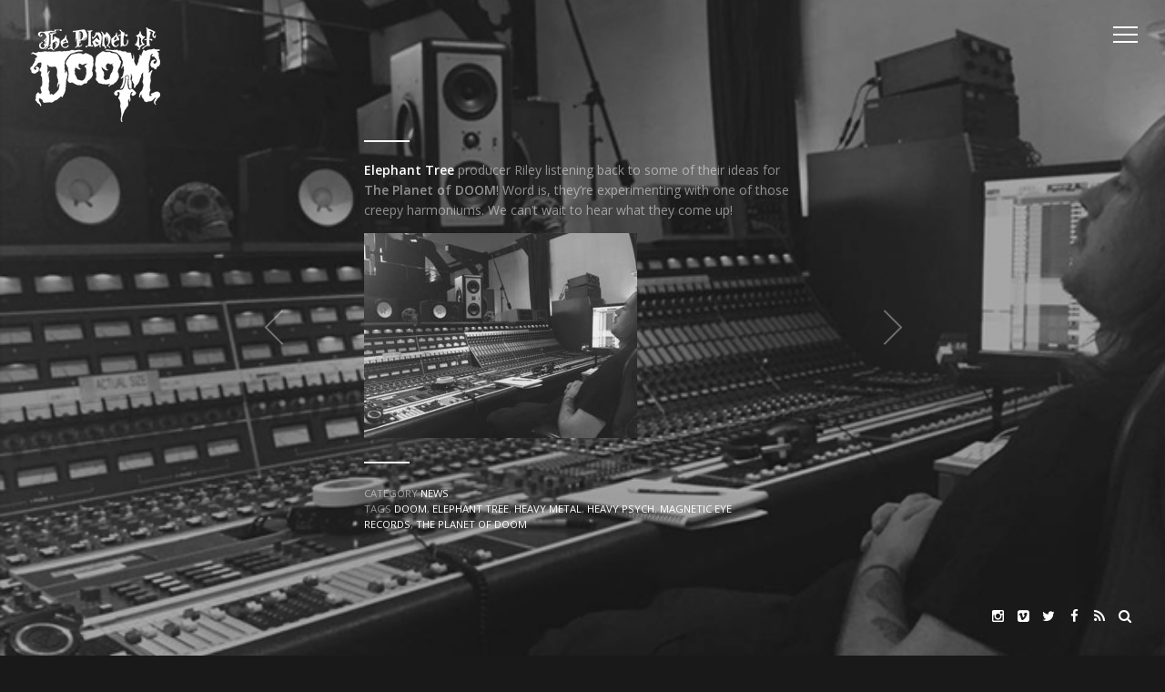

--- FILE ---
content_type: text/html; charset=UTF-8
request_url: http://www.theplanetofdoom.com/2016/09/14/2247/
body_size: 9665
content:
<!DOCTYPE html>
<html lang="en-US">
<head>
<meta name="viewport" content="initial-scale=1.0,width=device-width,maximum-scale=1" />
<meta http-equiv="Content-Type" content="text/html; charset=UTF-8" />
<link rel="alternate" type="application/rss+xml" title="Riff Lodge Animation. The Planet of DOOM RSS Feed" href="http://www.theplanetofdoom.com/feed/" />
<link rel="alternate" type="application/atom+xml" title="Riff Lodge Animation. The Planet of DOOM Atom Feed" href="http://www.theplanetofdoom.com/feed/atom/" />
<link rel="pingback" href="http://www.theplanetofdoom.com/xmlrpc.php" />

<title>Riff Lodge Animation. The Planet of DOOM</title>
<meta name='robots' content='max-image-preview:large' />
<link rel='dns-prefetch' href='//fonts.googleapis.com' />
<link rel="alternate" type="application/rss+xml" title="Riff Lodge Animation. The Planet of DOOM &raquo; Feed" href="http://www.theplanetofdoom.com/feed/" />
<link rel="alternate" type="application/rss+xml" title="Riff Lodge Animation. The Planet of DOOM &raquo; Comments Feed" href="http://www.theplanetofdoom.com/comments/feed/" />
<link rel="alternate" type="application/rss+xml" title="Riff Lodge Animation. The Planet of DOOM &raquo;  Comments Feed" href="http://www.theplanetofdoom.com/2016/09/14/2247/feed/" />
<link rel="alternate" title="oEmbed (JSON)" type="application/json+oembed" href="http://www.theplanetofdoom.com/wp-json/oembed/1.0/embed?url=http%3A%2F%2Fwww.theplanetofdoom.com%2F2016%2F09%2F14%2F2247%2F" />
<link rel="alternate" title="oEmbed (XML)" type="text/xml+oembed" href="http://www.theplanetofdoom.com/wp-json/oembed/1.0/embed?url=http%3A%2F%2Fwww.theplanetofdoom.com%2F2016%2F09%2F14%2F2247%2F&#038;format=xml" />
<style id='wp-img-auto-sizes-contain-inline-css' type='text/css'>
img:is([sizes=auto i],[sizes^="auto," i]){contain-intrinsic-size:3000px 1500px}
/*# sourceURL=wp-img-auto-sizes-contain-inline-css */
</style>
<link rel='stylesheet' id='dashicons-css' href='http://www.theplanetofdoom.com/wp-includes/css/dashicons.min.css?ver=6.9' type='text/css' media='all' />
<link rel='stylesheet' id='thickbox-css' href='http://www.theplanetofdoom.com/wp-includes/js/thickbox/thickbox.css?ver=6.9' type='text/css' media='all' />
<style id='wp-emoji-styles-inline-css' type='text/css'>

	img.wp-smiley, img.emoji {
		display: inline !important;
		border: none !important;
		box-shadow: none !important;
		height: 1em !important;
		width: 1em !important;
		margin: 0 0.07em !important;
		vertical-align: -0.1em !important;
		background: none !important;
		padding: 0 !important;
	}
/*# sourceURL=wp-emoji-styles-inline-css */
</style>
<style id='wp-block-library-inline-css' type='text/css'>
:root{--wp-block-synced-color:#7a00df;--wp-block-synced-color--rgb:122,0,223;--wp-bound-block-color:var(--wp-block-synced-color);--wp-editor-canvas-background:#ddd;--wp-admin-theme-color:#007cba;--wp-admin-theme-color--rgb:0,124,186;--wp-admin-theme-color-darker-10:#006ba1;--wp-admin-theme-color-darker-10--rgb:0,107,160.5;--wp-admin-theme-color-darker-20:#005a87;--wp-admin-theme-color-darker-20--rgb:0,90,135;--wp-admin-border-width-focus:2px}@media (min-resolution:192dpi){:root{--wp-admin-border-width-focus:1.5px}}.wp-element-button{cursor:pointer}:root .has-very-light-gray-background-color{background-color:#eee}:root .has-very-dark-gray-background-color{background-color:#313131}:root .has-very-light-gray-color{color:#eee}:root .has-very-dark-gray-color{color:#313131}:root .has-vivid-green-cyan-to-vivid-cyan-blue-gradient-background{background:linear-gradient(135deg,#00d084,#0693e3)}:root .has-purple-crush-gradient-background{background:linear-gradient(135deg,#34e2e4,#4721fb 50%,#ab1dfe)}:root .has-hazy-dawn-gradient-background{background:linear-gradient(135deg,#faaca8,#dad0ec)}:root .has-subdued-olive-gradient-background{background:linear-gradient(135deg,#fafae1,#67a671)}:root .has-atomic-cream-gradient-background{background:linear-gradient(135deg,#fdd79a,#004a59)}:root .has-nightshade-gradient-background{background:linear-gradient(135deg,#330968,#31cdcf)}:root .has-midnight-gradient-background{background:linear-gradient(135deg,#020381,#2874fc)}:root{--wp--preset--font-size--normal:16px;--wp--preset--font-size--huge:42px}.has-regular-font-size{font-size:1em}.has-larger-font-size{font-size:2.625em}.has-normal-font-size{font-size:var(--wp--preset--font-size--normal)}.has-huge-font-size{font-size:var(--wp--preset--font-size--huge)}.has-text-align-center{text-align:center}.has-text-align-left{text-align:left}.has-text-align-right{text-align:right}.has-fit-text{white-space:nowrap!important}#end-resizable-editor-section{display:none}.aligncenter{clear:both}.items-justified-left{justify-content:flex-start}.items-justified-center{justify-content:center}.items-justified-right{justify-content:flex-end}.items-justified-space-between{justify-content:space-between}.screen-reader-text{border:0;clip-path:inset(50%);height:1px;margin:-1px;overflow:hidden;padding:0;position:absolute;width:1px;word-wrap:normal!important}.screen-reader-text:focus{background-color:#ddd;clip-path:none;color:#444;display:block;font-size:1em;height:auto;left:5px;line-height:normal;padding:15px 23px 14px;text-decoration:none;top:5px;width:auto;z-index:100000}html :where(.has-border-color){border-style:solid}html :where([style*=border-top-color]){border-top-style:solid}html :where([style*=border-right-color]){border-right-style:solid}html :where([style*=border-bottom-color]){border-bottom-style:solid}html :where([style*=border-left-color]){border-left-style:solid}html :where([style*=border-width]){border-style:solid}html :where([style*=border-top-width]){border-top-style:solid}html :where([style*=border-right-width]){border-right-style:solid}html :where([style*=border-bottom-width]){border-bottom-style:solid}html :where([style*=border-left-width]){border-left-style:solid}html :where(img[class*=wp-image-]){height:auto;max-width:100%}:where(figure){margin:0 0 1em}html :where(.is-position-sticky){--wp-admin--admin-bar--position-offset:var(--wp-admin--admin-bar--height,0px)}@media screen and (max-width:600px){html :where(.is-position-sticky){--wp-admin--admin-bar--position-offset:0px}}

/*# sourceURL=wp-block-library-inline-css */
</style><style id='global-styles-inline-css' type='text/css'>
:root{--wp--preset--aspect-ratio--square: 1;--wp--preset--aspect-ratio--4-3: 4/3;--wp--preset--aspect-ratio--3-4: 3/4;--wp--preset--aspect-ratio--3-2: 3/2;--wp--preset--aspect-ratio--2-3: 2/3;--wp--preset--aspect-ratio--16-9: 16/9;--wp--preset--aspect-ratio--9-16: 9/16;--wp--preset--color--black: #000000;--wp--preset--color--cyan-bluish-gray: #abb8c3;--wp--preset--color--white: #ffffff;--wp--preset--color--pale-pink: #f78da7;--wp--preset--color--vivid-red: #cf2e2e;--wp--preset--color--luminous-vivid-orange: #ff6900;--wp--preset--color--luminous-vivid-amber: #fcb900;--wp--preset--color--light-green-cyan: #7bdcb5;--wp--preset--color--vivid-green-cyan: #00d084;--wp--preset--color--pale-cyan-blue: #8ed1fc;--wp--preset--color--vivid-cyan-blue: #0693e3;--wp--preset--color--vivid-purple: #9b51e0;--wp--preset--gradient--vivid-cyan-blue-to-vivid-purple: linear-gradient(135deg,rgb(6,147,227) 0%,rgb(155,81,224) 100%);--wp--preset--gradient--light-green-cyan-to-vivid-green-cyan: linear-gradient(135deg,rgb(122,220,180) 0%,rgb(0,208,130) 100%);--wp--preset--gradient--luminous-vivid-amber-to-luminous-vivid-orange: linear-gradient(135deg,rgb(252,185,0) 0%,rgb(255,105,0) 100%);--wp--preset--gradient--luminous-vivid-orange-to-vivid-red: linear-gradient(135deg,rgb(255,105,0) 0%,rgb(207,46,46) 100%);--wp--preset--gradient--very-light-gray-to-cyan-bluish-gray: linear-gradient(135deg,rgb(238,238,238) 0%,rgb(169,184,195) 100%);--wp--preset--gradient--cool-to-warm-spectrum: linear-gradient(135deg,rgb(74,234,220) 0%,rgb(151,120,209) 20%,rgb(207,42,186) 40%,rgb(238,44,130) 60%,rgb(251,105,98) 80%,rgb(254,248,76) 100%);--wp--preset--gradient--blush-light-purple: linear-gradient(135deg,rgb(255,206,236) 0%,rgb(152,150,240) 100%);--wp--preset--gradient--blush-bordeaux: linear-gradient(135deg,rgb(254,205,165) 0%,rgb(254,45,45) 50%,rgb(107,0,62) 100%);--wp--preset--gradient--luminous-dusk: linear-gradient(135deg,rgb(255,203,112) 0%,rgb(199,81,192) 50%,rgb(65,88,208) 100%);--wp--preset--gradient--pale-ocean: linear-gradient(135deg,rgb(255,245,203) 0%,rgb(182,227,212) 50%,rgb(51,167,181) 100%);--wp--preset--gradient--electric-grass: linear-gradient(135deg,rgb(202,248,128) 0%,rgb(113,206,126) 100%);--wp--preset--gradient--midnight: linear-gradient(135deg,rgb(2,3,129) 0%,rgb(40,116,252) 100%);--wp--preset--font-size--small: 13px;--wp--preset--font-size--medium: 20px;--wp--preset--font-size--large: 36px;--wp--preset--font-size--x-large: 42px;--wp--preset--spacing--20: 0.44rem;--wp--preset--spacing--30: 0.67rem;--wp--preset--spacing--40: 1rem;--wp--preset--spacing--50: 1.5rem;--wp--preset--spacing--60: 2.25rem;--wp--preset--spacing--70: 3.38rem;--wp--preset--spacing--80: 5.06rem;--wp--preset--shadow--natural: 6px 6px 9px rgba(0, 0, 0, 0.2);--wp--preset--shadow--deep: 12px 12px 50px rgba(0, 0, 0, 0.4);--wp--preset--shadow--sharp: 6px 6px 0px rgba(0, 0, 0, 0.2);--wp--preset--shadow--outlined: 6px 6px 0px -3px rgb(255, 255, 255), 6px 6px rgb(0, 0, 0);--wp--preset--shadow--crisp: 6px 6px 0px rgb(0, 0, 0);}:where(.is-layout-flex){gap: 0.5em;}:where(.is-layout-grid){gap: 0.5em;}body .is-layout-flex{display: flex;}.is-layout-flex{flex-wrap: wrap;align-items: center;}.is-layout-flex > :is(*, div){margin: 0;}body .is-layout-grid{display: grid;}.is-layout-grid > :is(*, div){margin: 0;}:where(.wp-block-columns.is-layout-flex){gap: 2em;}:where(.wp-block-columns.is-layout-grid){gap: 2em;}:where(.wp-block-post-template.is-layout-flex){gap: 1.25em;}:where(.wp-block-post-template.is-layout-grid){gap: 1.25em;}.has-black-color{color: var(--wp--preset--color--black) !important;}.has-cyan-bluish-gray-color{color: var(--wp--preset--color--cyan-bluish-gray) !important;}.has-white-color{color: var(--wp--preset--color--white) !important;}.has-pale-pink-color{color: var(--wp--preset--color--pale-pink) !important;}.has-vivid-red-color{color: var(--wp--preset--color--vivid-red) !important;}.has-luminous-vivid-orange-color{color: var(--wp--preset--color--luminous-vivid-orange) !important;}.has-luminous-vivid-amber-color{color: var(--wp--preset--color--luminous-vivid-amber) !important;}.has-light-green-cyan-color{color: var(--wp--preset--color--light-green-cyan) !important;}.has-vivid-green-cyan-color{color: var(--wp--preset--color--vivid-green-cyan) !important;}.has-pale-cyan-blue-color{color: var(--wp--preset--color--pale-cyan-blue) !important;}.has-vivid-cyan-blue-color{color: var(--wp--preset--color--vivid-cyan-blue) !important;}.has-vivid-purple-color{color: var(--wp--preset--color--vivid-purple) !important;}.has-black-background-color{background-color: var(--wp--preset--color--black) !important;}.has-cyan-bluish-gray-background-color{background-color: var(--wp--preset--color--cyan-bluish-gray) !important;}.has-white-background-color{background-color: var(--wp--preset--color--white) !important;}.has-pale-pink-background-color{background-color: var(--wp--preset--color--pale-pink) !important;}.has-vivid-red-background-color{background-color: var(--wp--preset--color--vivid-red) !important;}.has-luminous-vivid-orange-background-color{background-color: var(--wp--preset--color--luminous-vivid-orange) !important;}.has-luminous-vivid-amber-background-color{background-color: var(--wp--preset--color--luminous-vivid-amber) !important;}.has-light-green-cyan-background-color{background-color: var(--wp--preset--color--light-green-cyan) !important;}.has-vivid-green-cyan-background-color{background-color: var(--wp--preset--color--vivid-green-cyan) !important;}.has-pale-cyan-blue-background-color{background-color: var(--wp--preset--color--pale-cyan-blue) !important;}.has-vivid-cyan-blue-background-color{background-color: var(--wp--preset--color--vivid-cyan-blue) !important;}.has-vivid-purple-background-color{background-color: var(--wp--preset--color--vivid-purple) !important;}.has-black-border-color{border-color: var(--wp--preset--color--black) !important;}.has-cyan-bluish-gray-border-color{border-color: var(--wp--preset--color--cyan-bluish-gray) !important;}.has-white-border-color{border-color: var(--wp--preset--color--white) !important;}.has-pale-pink-border-color{border-color: var(--wp--preset--color--pale-pink) !important;}.has-vivid-red-border-color{border-color: var(--wp--preset--color--vivid-red) !important;}.has-luminous-vivid-orange-border-color{border-color: var(--wp--preset--color--luminous-vivid-orange) !important;}.has-luminous-vivid-amber-border-color{border-color: var(--wp--preset--color--luminous-vivid-amber) !important;}.has-light-green-cyan-border-color{border-color: var(--wp--preset--color--light-green-cyan) !important;}.has-vivid-green-cyan-border-color{border-color: var(--wp--preset--color--vivid-green-cyan) !important;}.has-pale-cyan-blue-border-color{border-color: var(--wp--preset--color--pale-cyan-blue) !important;}.has-vivid-cyan-blue-border-color{border-color: var(--wp--preset--color--vivid-cyan-blue) !important;}.has-vivid-purple-border-color{border-color: var(--wp--preset--color--vivid-purple) !important;}.has-vivid-cyan-blue-to-vivid-purple-gradient-background{background: var(--wp--preset--gradient--vivid-cyan-blue-to-vivid-purple) !important;}.has-light-green-cyan-to-vivid-green-cyan-gradient-background{background: var(--wp--preset--gradient--light-green-cyan-to-vivid-green-cyan) !important;}.has-luminous-vivid-amber-to-luminous-vivid-orange-gradient-background{background: var(--wp--preset--gradient--luminous-vivid-amber-to-luminous-vivid-orange) !important;}.has-luminous-vivid-orange-to-vivid-red-gradient-background{background: var(--wp--preset--gradient--luminous-vivid-orange-to-vivid-red) !important;}.has-very-light-gray-to-cyan-bluish-gray-gradient-background{background: var(--wp--preset--gradient--very-light-gray-to-cyan-bluish-gray) !important;}.has-cool-to-warm-spectrum-gradient-background{background: var(--wp--preset--gradient--cool-to-warm-spectrum) !important;}.has-blush-light-purple-gradient-background{background: var(--wp--preset--gradient--blush-light-purple) !important;}.has-blush-bordeaux-gradient-background{background: var(--wp--preset--gradient--blush-bordeaux) !important;}.has-luminous-dusk-gradient-background{background: var(--wp--preset--gradient--luminous-dusk) !important;}.has-pale-ocean-gradient-background{background: var(--wp--preset--gradient--pale-ocean) !important;}.has-electric-grass-gradient-background{background: var(--wp--preset--gradient--electric-grass) !important;}.has-midnight-gradient-background{background: var(--wp--preset--gradient--midnight) !important;}.has-small-font-size{font-size: var(--wp--preset--font-size--small) !important;}.has-medium-font-size{font-size: var(--wp--preset--font-size--medium) !important;}.has-large-font-size{font-size: var(--wp--preset--font-size--large) !important;}.has-x-large-font-size{font-size: var(--wp--preset--font-size--x-large) !important;}
/*# sourceURL=global-styles-inline-css */
</style>

<style id='classic-theme-styles-inline-css' type='text/css'>
/*! This file is auto-generated */
.wp-block-button__link{color:#fff;background-color:#32373c;border-radius:9999px;box-shadow:none;text-decoration:none;padding:calc(.667em + 2px) calc(1.333em + 2px);font-size:1.125em}.wp-block-file__button{background:#32373c;color:#fff;text-decoration:none}
/*# sourceURL=/wp-includes/css/classic-themes.min.css */
</style>
<link rel='stylesheet' id='zoomBox-css' href='http://www.theplanetofdoom.com/wp-content/plugins/zoom_box/zoom_box.css?ver=6.9' type='text/css' media='all' />
<link rel='stylesheet' id='vysual-fonts-css' href='http://fonts.googleapis.com/css?family=Open+Sans%3A300%2C400%2C600&#038;ver=6.9' type='text/css' media='all' />
<link rel='stylesheet' id='poster-fonts-css' href='http://fonts.googleapis.com/css?family=Six+Caps&#038;ver=6.9' type='text/css' media='all' />
<link rel='stylesheet' id='stylesheet-css' href='http://www.theplanetofdoom.com/wp-content/themes/vysual/style.css?ver=6.9' type='text/css' media='all' />
<link rel='stylesheet' id='respond-css' href='http://www.theplanetofdoom.com/wp-content/themes/vysual/css/respond.css?ver=6.9' type='text/css' media='all' />
<link rel='stylesheet' id='fonticons-css' href='http://www.theplanetofdoom.com/wp-content/themes/vysual/font-awesome-4.3.0/css/font-awesome.min.css?ver=6.9' type='text/css' media='all' />
<link rel='stylesheet' id='msl-main-css' href='http://www.theplanetofdoom.com/wp-content/plugins/master-slider/public/assets/css/masterslider.main.css?ver=3.11.0' type='text/css' media='all' />
<link rel='stylesheet' id='msl-custom-css' href='http://www.theplanetofdoom.com/wp-content/uploads/master-slider/custom.css?ver=2.1' type='text/css' media='all' />
<script type="text/javascript" src="http://www.theplanetofdoom.com/wp-includes/js/jquery/jquery.min.js?ver=3.7.1" id="jquery-core-js"></script>
<script type="text/javascript" src="http://www.theplanetofdoom.com/wp-includes/js/jquery/jquery-migrate.min.js?ver=3.4.1" id="jquery-migrate-js"></script>
<link rel="https://api.w.org/" href="http://www.theplanetofdoom.com/wp-json/" /><link rel="alternate" title="JSON" type="application/json" href="http://www.theplanetofdoom.com/wp-json/wp/v2/posts/2247" /><link rel="EditURI" type="application/rsd+xml" title="RSD" href="http://www.theplanetofdoom.com/xmlrpc.php?rsd" />
<meta name="generator" content="WordPress 6.9" />
<link rel="canonical" href="http://www.theplanetofdoom.com/2016/09/14/2247/" />
<link rel='shortlink' href='http://www.theplanetofdoom.com/?p=2247' />
<script>var ms_grabbing_curosr = 'http://www.theplanetofdoom.com/wp-content/plugins/master-slider/public/assets/css/common/grabbing.cur', ms_grab_curosr = 'http://www.theplanetofdoom.com/wp-content/plugins/master-slider/public/assets/css/common/grab.cur';</script>
<meta name="generator" content="MasterSlider 3.11.0 - Responsive Touch Image Slider | avt.li/msf" />
<style>
html {  }
 h1 {  }
 h2 {  }
 h3 {  }
 h4 {  }
 p {  }
 blockquote {  }
 pre {  }
 code {  }
 a {  }

</style>
<style></style>
<style>
/*--ZOOM BOX--*/
#zoomBox.loading:before {background-image: url('http://www.theplanetofdoom.com/wp-content/plugins/zoom_box/loading.gif');}
</style>

<link rel="icon" href="http://www.theplanetofdoom.com/wp-content/uploads/2015/10/cropped-POD-site-icon-32x32.jpg" sizes="32x32" />
<link rel="icon" href="http://www.theplanetofdoom.com/wp-content/uploads/2015/10/cropped-POD-site-icon-192x192.jpg" sizes="192x192" />
<link rel="apple-touch-icon" href="http://www.theplanetofdoom.com/wp-content/uploads/2015/10/cropped-POD-site-icon-180x180.jpg" />
<meta name="msapplication-TileImage" content="http://www.theplanetofdoom.com/wp-content/uploads/2015/10/cropped-POD-site-icon-270x270.jpg" />

<script> var siteUrl = 'http://www.theplanetofdoom.com/'; </script>

<style>
body { font-family: "Open Sans", sans-serif;}
/*--BACKGROUND COLOR--*/
body,
#sidebar,
#contentContainer {background-color: #191919}

/*--LINK COLOR--*/
a {color: #fff;}

/*--OVERLAY OPACITY--*/
#headerImages:after,
.gallery-image:after,
.video-image-container:after,
body.page-template-page-reviews #headerImages:after {
	opacity: 0;
}

body.single #headerImages:after,
body.page-template-default #headerImages:after,
body.page-template-page-center #headerImages:after,
body.category #headerImages:after,
body.blog #headerImages:after,
body.archive #headerImages:after,
body.search #headerImages:after,
.page-image-container:after {
    opacity: 0.3;
}

#vys-credits span {
	font-size: 30px;
}

</style>
</head>

<body class="wp-singular post-template-default single single-post postid-2247 single-format-aside wp-theme-vysual ajax-on _masterslider _ms_version_3.11.0">

<div id="contentContainer">
	
	<!--LOGO-->
	<a id="logo" href="http://www.theplanetofdoom.com/"><img src="http://www.theplanetofdoom.com/wp-content/uploads/2015/10/POD-logo-300x209.png" alt="Riff Lodge Animation. The Planet of DOOM - An Animated Tale in Metal and Art" /></a><!--end logo-->
		
	<!--MENU CONTROL-->
	<div id="menu-control"><span></span></div>
	
	<!--AJAX CONTAINER-->
	<div id="ajax-content">
	
	<!--PAGE INFO FOR UPDATING BODY CLASS AND DOC TITLE-->
	<div id="page-info" data-page-title="" class="wp-singular post-template-default single single-post postid-2247 single-format-aside wp-theme-vysual ajax-on _masterslider _ms_version_3.11.0"></div>

	<div id="pageContent" class="entry post-page">
		<h1 id="page-title"></h1>
		<p><a href="https://elephanttreeband.bandcamp.com" target="_blank"><strong>Elephant Tree</strong></a> producer Riley listening back to some of their ideas for <strong>The Planet of DOOM</strong>! Word is, they&#8217;re experimenting with one of those creepy harmoniums. We can&#8217;t wait to hear what they come up!</p>
<p><a href="http://www.theplanetofdoom.com/wp-content/uploads/2016/09/Elephant-Tree-studio.jpg"><img fetchpriority="high" decoding="async" class="alignnone size-medium wp-image-2248" src="http://www.theplanetofdoom.com/wp-content/uploads/2016/09/Elephant-Tree-studio-300x225.jpg" alt="elephant-tree-studio" width="300" height="225" srcset="http://www.theplanetofdoom.com/wp-content/uploads/2016/09/Elephant-Tree-studio-300x225.jpg 300w, http://www.theplanetofdoom.com/wp-content/uploads/2016/09/Elephant-Tree-studio-768x576.jpg 768w, http://www.theplanetofdoom.com/wp-content/uploads/2016/09/Elephant-Tree-studio.jpg 960w" sizes="(max-width: 300px) 100vw, 300px" /></a></p>
		
		<div id="post-details">
		<span>CATEGORY <a href="http://www.theplanetofdoom.com/category/news/" rel="category tag">News</a></span> <span>TAGS <a href="http://www.theplanetofdoom.com/tag/doom/" rel="tag">Doom</a>, <a href="http://www.theplanetofdoom.com/tag/elephant-tree/" rel="tag">Elephant Tree</a>, <a href="http://www.theplanetofdoom.com/tag/heavy-metal/" rel="tag">heavy metal</a>, <a href="http://www.theplanetofdoom.com/tag/heavy-psych/" rel="tag">heavy psych</a>, <a href="http://www.theplanetofdoom.com/tag/magnetic-eye-records/" rel="tag">MAGNETIC EYE RECORDS</a>, <a href="http://www.theplanetofdoom.com/tag/the-planet-of-doom/" rel="tag">The Planet of DOOM</a></span>		</div>
		
		<a href="http://www.theplanetofdoom.com/2016/09/14/2252/" rel="next">&larr; Back</a><a href="http://www.theplanetofdoom.com/2016/07/26/2241/" rel="prev">Next &rarr;</a>	</div>

<div class="page-image-container" style="background-image:url(http://www.theplanetofdoom.com/wp-content/uploads/2016/09/et-studio.jpg)"><img src="http://www.theplanetofdoom.com/wp-content/uploads/2016/09/et-studio.jpg" alt="" /></div><a href="http://www.theplanetofdoom.com/2016/07/26/2241/" rel="prev"><span></span></a><a href="http://www.theplanetofdoom.com/2016/09/14/2252/" rel="next"><span></span></a>
</div><!--CLOSE AJAX CONTENT-->

	<!--FULL SEARCH BAR-->
		<form role="search" method="get" id="full-search" action="http://www.theplanetofdoom.com/">
		<input type="text" value="Search Site..." onfocus="this.value='';" name="s" id="big-input" />
	</form>
		
	<!--AUDIO PLAYER-->
			
	<!--SOCIAL ICONS-->
	<div id="socialIcons">
		<a id="link-search" rel="search" data-title="Search" href="#"><i class="fa fa-search"></i></a>		<a target="_blank" id="link-rss" data-title="RSS" href="http://www.theplanetofdoom.com/feed/"><i class="fa fa-rss"></i></a>		<a target="_blank" id="link-facebook" data-title="Facebook" href="https://www.facebook.com/theplanetofdoom"><i class="fa fa-facebook"></i></a>		<a target="_blank" id="link-twitter" data-title="Twitter" href="https://mobile.twitter.com/timgranda"><i class="fa fa-twitter"></i></a>				<a target="_blank" id="link-vimeo" data-title="Vimeo" href="https://vimeo.com/theplanetofdoom"><i class="fa fa-vimeo-square"></i></a>		<a target="_blank" id="link-instagram" data-title="Instagram" href="https://instagram.com/theplanetofdoom"><i class="fa fa-instagram"></i></a>							</div>
		
	<!--IMAGE SLIDESHOW-->
	<div id="headerImages">
		<div class="header-image activeBg" style="background-image:url(http://www.theplanetofdoom.com/wp-content/uploads/2015/09/Trees.jpg);"><img src="http://www.theplanetofdoom.com/wp-content/uploads/2015/09/Trees.jpg" alt=""></div><div class="header-image" style="background-image:url(http://www.theplanetofdoom.com/wp-content/uploads/2018/09/cropped-AZ1.jpg);"><img src="http://www.theplanetofdoom.com/wp-content/uploads/2018/09/cropped-AZ1.jpg" alt=""></div><div class="header-image" style="background-image:url(http://www.theplanetofdoom.com/wp-content/uploads/2015/09/Header-Profillio11.jpg);"><img src="http://www.theplanetofdoom.com/wp-content/uploads/2015/09/Header-Profillio11.jpg" alt=""></div><div class="header-image" style="background-image:url(http://www.theplanetofdoom.com/wp-content/uploads/2018/09/cropped-S1.jpg);"><img src="http://www.theplanetofdoom.com/wp-content/uploads/2018/09/cropped-S1.jpg" alt=""></div><div class="header-image" style="background-image:url(http://www.theplanetofdoom.com/wp-content/uploads/2018/09/cropped-DPS1.jpg);"><img src="http://www.theplanetofdoom.com/wp-content/uploads/2018/09/cropped-DPS1.jpg" alt=""></div><div class="header-image" style="background-image:url(http://www.theplanetofdoom.com/wp-content/uploads/2015/09/Header-Seymour1.jpg);"><img src="http://www.theplanetofdoom.com/wp-content/uploads/2015/09/Header-Seymour1.jpg" alt=""></div><div class="header-image" style="background-image:url(http://www.theplanetofdoom.com/wp-content/uploads/2015/09/Header-Cruz2.jpg);"><img src="http://www.theplanetofdoom.com/wp-content/uploads/2015/09/Header-Cruz2.jpg" alt=""></div><div class="header-image" style="background-image:url(http://www.theplanetofdoom.com/wp-content/uploads/2015/09/Header-Maarten11.jpg);"><img src="http://www.theplanetofdoom.com/wp-content/uploads/2015/09/Header-Maarten11.jpg" alt=""></div><div class="header-image" style="background-image:url(http://www.theplanetofdoom.com/wp-content/uploads/2018/09/cropped-GG1.jpg);"><img src="http://www.theplanetofdoom.com/wp-content/uploads/2018/09/cropped-GG1.jpg" alt=""></div><div class="header-image" style="background-image:url(http://www.theplanetofdoom.com/wp-content/uploads/2018/09/cropped-SB1.jpg);"><img src="http://www.theplanetofdoom.com/wp-content/uploads/2018/09/cropped-SB1.jpg" alt=""></div><div class="header-image" style="background-image:url(http://www.theplanetofdoom.com/wp-content/uploads/2018/09/cropped-MD1.jpg);"><img src="http://www.theplanetofdoom.com/wp-content/uploads/2018/09/cropped-MD1.jpg" alt=""></div><div class="header-image" style="background-image:url(http://www.theplanetofdoom.com/wp-content/uploads/2016/04/cropped-Castle2.jpg);"><img src="http://www.theplanetofdoom.com/wp-content/uploads/2016/04/cropped-Castle2.jpg" alt=""></div><div class="header-image" style="background-image:url(http://www.theplanetofdoom.com/wp-content/uploads/2018/09/cropped-TG1.jpg);"><img src="http://www.theplanetofdoom.com/wp-content/uploads/2018/09/cropped-TG1.jpg" alt=""></div><div class="header-image" style="background-image:url(http://www.theplanetofdoom.com/wp-content/uploads/2015/09/Header-George1.jpg);"><img src="http://www.theplanetofdoom.com/wp-content/uploads/2015/09/Header-George1.jpg" alt=""></div><div class="header-image" style="background-image:url(http://www.theplanetofdoom.com/wp-content/uploads/2018/09/cropped-TG2.jpg);"><img src="http://www.theplanetofdoom.com/wp-content/uploads/2018/09/cropped-TG2.jpg" alt=""></div><div class="header-image" style="background-image:url(http://www.theplanetofdoom.com/wp-content/uploads/2018/09/cropped-B1.jpg);"><img src="http://www.theplanetofdoom.com/wp-content/uploads/2018/09/cropped-B1.jpg" alt=""></div><div class="header-image" style="background-image:url(http://www.theplanetofdoom.com/wp-content/uploads/2018/09/cropped-BP1.jpg);"><img src="http://www.theplanetofdoom.com/wp-content/uploads/2018/09/cropped-BP1.jpg" alt=""></div><div class="header-image" style="background-image:url(http://www.theplanetofdoom.com/wp-content/uploads/2018/09/cropped-DPS2.jpg);"><img src="http://www.theplanetofdoom.com/wp-content/uploads/2018/09/cropped-DPS2.jpg" alt=""></div><div class="header-image" style="background-image:url(http://www.theplanetofdoom.com/wp-content/uploads/2018/09/cropped-AB1.jpg);"><img src="http://www.theplanetofdoom.com/wp-content/uploads/2018/09/cropped-AB1.jpg" alt=""></div>	</div><!--end headerImages-->
	
	<!--LOADING ANIMATION-->
	<div id="loading-page"></div>
	
	<!--CONTENT COVER-->
	<div id="contentCover"></div>
	
</div><!--end contentContainer-->

<div id="footerContainer">
	<div id="footer">  		
		
		<!--CREDITS-->
				<div id="vys-credits">
			<a id="footer-logo" href="http://www.theplanetofdoom.com/"><img src="http://www.theplanetofdoom.com/wp-content/uploads/2015/10/POD-logo-300x209.png" alt="Riff Lodge Animation. The Planet of DOOM - An Animated Tale in Metal and Art" /></a><!--end logo--><span>RIFF LODGE ANIMATION <small>presents</small></span> <span><small>in partnership with</small> OLD BIKE BARN</span> <span><small>and</small> THOUGHT MECHANIC PRODUCTIONS</span> <span>"THE PLANET OF DOOM"</span> <span><small>a film by</small> TIM GRANDA</span> <span><small>and</small> DAVID PAUL SEYMOUR</span> <span><small>music by</small> CIRITH UNGOL</span> <span><small>music by</small> CONAN</span>  <span><small>music by</small> UFOMAMMUT</span> <span><small>music by</small> MOS GENERATOR</span> <span><small>music by</small> WO FAT</span> <span><small>music by</small> SLOMATICS</span> <span><small>music by</small> VOKONIS <span><small>music by</small> ELEPHANT TREE</span> <span><small>music by</small> SLOW SEASON</span> <span><small>music by</small> DOMKRAFT</span> <span><small>music by</small> SUMMONER</span> <span><small>music by</small> MESSA</span> <span><small>music by</small> SPACE WITCH</span> <span><small>music by</small> MOTHER CRONE</span> <span><small>music by</small> DESTROYER OF LIGHT</span> <span><small>music by</small> TIM GRANDA</span> <span><small>art by</small> DAVID PAUL SEYMOUR</span> <span><small>art by</small> SKINNER</span> <span><small>art by</small> PIG HANDS</span> <span><small>art by</small> BURNEY</span> <span><small>art by</small> JUSTIN MOHLMAN</span> <span><small>art by</small> ALEXIS ZIRITT</span> <span><small>art by</small> GORGEOUS GEORGE</span> <span><small>art by</small> BRIAN PROFILLIO</span> <span><small>art by</small> TIM GRANDA</span> <span><small>art by</small> SIMON BERNDT</span> <span><small>art by</small> MAARTEN DONDERS</span> <span><small>art by</small> ADAM BURKE</span><span><small>art by</small> Forrest Cavacco</span>  <span><small>executive producer</small> JUSTIN MILLY</span> <span><small>executive producer</small> BEAR HAUGHTON</span> <span><small>co-executive producer</small> ZAC DOOM</span> <span><small>co-executive producer</small> TREVOR ANTONIDES</span> <span><small>associate producer</small> DAN DELLOSTRITTO</span> <span><small>associate producer</small> MELBA AND JERRY COLCA</span> <span><small>associate producer</small> MARC_ERIC GAGNON</span> <span><small>associate producer</small> TIM GORMLEY</span> <span><small>associate producer</small> DOUG AND JESS REISER</span> <span><small>associate producer</small> TODD AND CORINNE SEVERIN</span> <span><small>associate producer</small> ROBERT STEGLICH</span> <span><small>art director</small> DAVID PAUL SEYMOUR</span> <span><small>story by</small> DAVID PAUL SEYMOUR</span> <span><small>screenplay by</small> TIM GRANDA</span><span><small>directed and animated by</small> TIM GRANDA</span><div id="rating" class="no-rating">
	<div id="rating-info">This Film is Not Yet Rated</div>
</div>
		</div><!--end vys-credits-->
			
		<!--FOOTER MENU-->
		<div id="footerMenuContainer" class="menu-main-menu-container"><ul id="footerMenu" class="menu"><li id="menu-item-165" class="menu-item menu-item-type-taxonomy menu-item-object-category current-post-ancestor current-menu-parent current-post-parent menu-item-165"><a href="http://www.theplanetofdoom.com/category/news/">News</a></li>
<li id="menu-item-2287" class="menu-item menu-item-type-custom menu-item-object-custom menu-item-2287"><a href="https://theplanetofdoom.bigcartel.com/">Store</a></li>
<li id="menu-item-2186" class="menu-item menu-item-type-taxonomy menu-item-object-category menu-item-2186"><a href="http://www.theplanetofdoom.com/category/videos/">Videos</a></li>
<li id="menu-item-115" class="menu-item menu-item-type-taxonomy menu-item-object-category menu-item-115"><a href="http://www.theplanetofdoom.com/category/bands/">Bands</a></li>
<li id="menu-item-83" class="menu-item menu-item-type-taxonomy menu-item-object-category menu-item-83"><a href="http://www.theplanetofdoom.com/category/artists/">Artists</a></li>
<li id="menu-item-164" class="menu-item menu-item-type-taxonomy menu-item-object-category menu-item-164"><a href="http://www.theplanetofdoom.com/category/filmmakers/">Filmmakers</a></li>
<li id="menu-item-652" class="menu-item menu-item-type-taxonomy menu-item-object-category menu-item-652"><a href="http://www.theplanetofdoom.com/category/sponsors/">Sponsors</a></li>
<li id="menu-item-595" class="menu-item menu-item-type-taxonomy menu-item-object-category menu-item-595"><a href="http://www.theplanetofdoom.com/category/rifflodgeanimation/">Riff Lodge Animation</a></li>
<li id="menu-item-698" class="menu-item menu-item-type-taxonomy menu-item-object-category menu-item-698"><a href="http://www.theplanetofdoom.com/category/kickstarter/">Kickstarter (completed)</a></li>
</ul></div>		
		<!--COPYRIGHT NOTICE-->
		<div id="copyright">&copy; 2026 Riff Lodge Animation. The Planet of DOOM. All rights reserved.</div>
		
	</div><!--end footer-->
</div><!--end footerContainer-->

<div id="sidebar"><a id="sidebar-logo" href="http://www.theplanetofdoom.com/"><img src="http://www.theplanetofdoom.com/wp-content/uploads/2015/10/POD-logo-300x209.png" alt="Riff Lodge Animation. The Planet of DOOM - An Animated Tale in Metal and Art" /></a><nav id="navigation" class="hasLogo"><ul id="dropmenu" class="menu"><li class="menu-item menu-item-type-taxonomy menu-item-object-category current-post-ancestor current-menu-parent current-post-parent menu-item-165"><a href="http://www.theplanetofdoom.com/category/news/">News</a></li>
<li class="menu-item menu-item-type-custom menu-item-object-custom menu-item-2287"><a href="https://theplanetofdoom.bigcartel.com/">Store</a></li>
<li class="menu-item menu-item-type-taxonomy menu-item-object-category menu-item-2186"><a href="http://www.theplanetofdoom.com/category/videos/">Videos</a></li>
<li class="menu-item menu-item-type-taxonomy menu-item-object-category menu-item-115"><a href="http://www.theplanetofdoom.com/category/bands/">Bands</a></li>
<li class="menu-item menu-item-type-taxonomy menu-item-object-category menu-item-83"><a href="http://www.theplanetofdoom.com/category/artists/">Artists</a></li>
<li class="menu-item menu-item-type-taxonomy menu-item-object-category menu-item-164"><a href="http://www.theplanetofdoom.com/category/filmmakers/">Filmmakers</a></li>
<li class="menu-item menu-item-type-taxonomy menu-item-object-category menu-item-652"><a href="http://www.theplanetofdoom.com/category/sponsors/">Sponsors</a></li>
<li class="menu-item menu-item-type-taxonomy menu-item-object-category menu-item-595"><a href="http://www.theplanetofdoom.com/category/rifflodgeanimation/">Riff Lodge Animation</a></li>
<li class="menu-item menu-item-type-taxonomy menu-item-object-category menu-item-698"><a href="http://www.theplanetofdoom.com/category/kickstarter/">Kickstarter (completed)</a></li>
</ul></nav><ul id="sidebar-widgets"><li id="search-2" class="widget widget_search"><form method="get" id="searchform" action="http://www.theplanetofdoom.com/">
	<input type="text" value="Search Site..." onfocus="this.value=''; this.onfocus=null;" name="s" id="s" />
</form></li></ul></div><!--end sidebar--><script type="speculationrules">
{"prefetch":[{"source":"document","where":{"and":[{"href_matches":"/*"},{"not":{"href_matches":["/wp-*.php","/wp-admin/*","/wp-content/uploads/*","/wp-content/*","/wp-content/plugins/*","/wp-content/themes/vysual/*","/*\\?(.+)"]}},{"not":{"selector_matches":"a[rel~=\"nofollow\"]"}},{"not":{"selector_matches":".no-prefetch, .no-prefetch a"}}]},"eagerness":"conservative"}]}
</script>
<script type="text/javascript" id="thickbox-js-extra">
/* <![CDATA[ */
var thickboxL10n = {"next":"Next \u003E","prev":"\u003C Prev","image":"Image","of":"of","close":"Close","noiframes":"This feature requires inline frames. You have iframes disabled or your browser does not support them.","loadingAnimation":"http://www.theplanetofdoom.com/wp-includes/js/thickbox/loadingAnimation.gif"};
//# sourceURL=thickbox-js-extra
/* ]]> */
</script>
<script type="text/javascript" src="http://www.theplanetofdoom.com/wp-includes/js/thickbox/thickbox.js?ver=3.1-20121105" id="thickbox-js"></script>
<script type="text/javascript" src="http://www.theplanetofdoom.com/wp-content/plugins/zoom_box/zoom_box.js?ver=6.9" id="zoomBox-js"></script>
<script type="text/javascript" src="http://www.theplanetofdoom.com/wp-includes/js/comment-reply.min.js?ver=6.9" id="comment-reply-js" async="async" data-wp-strategy="async" fetchpriority="low"></script>
<script type="text/javascript" src="http://www.theplanetofdoom.com/wp-content/themes/vysual/scripts/spin.js?ver=6.9" id="spin-js"></script>
<script type="text/javascript" src="http://www.theplanetofdoom.com/wp-content/themes/vysual/scripts/custom.js?ver=6.9" id="custom-js"></script>
<script type="text/javascript" src="http://www.theplanetofdoom.com/wp-content/themes/vysual/scripts/retina.js?ver=6.9" id="retina-js"></script>
<script id="wp-emoji-settings" type="application/json">
{"baseUrl":"https://s.w.org/images/core/emoji/17.0.2/72x72/","ext":".png","svgUrl":"https://s.w.org/images/core/emoji/17.0.2/svg/","svgExt":".svg","source":{"concatemoji":"http://www.theplanetofdoom.com/wp-includes/js/wp-emoji-release.min.js?ver=6.9"}}
</script>
<script type="module">
/* <![CDATA[ */
/*! This file is auto-generated */
const a=JSON.parse(document.getElementById("wp-emoji-settings").textContent),o=(window._wpemojiSettings=a,"wpEmojiSettingsSupports"),s=["flag","emoji"];function i(e){try{var t={supportTests:e,timestamp:(new Date).valueOf()};sessionStorage.setItem(o,JSON.stringify(t))}catch(e){}}function c(e,t,n){e.clearRect(0,0,e.canvas.width,e.canvas.height),e.fillText(t,0,0);t=new Uint32Array(e.getImageData(0,0,e.canvas.width,e.canvas.height).data);e.clearRect(0,0,e.canvas.width,e.canvas.height),e.fillText(n,0,0);const a=new Uint32Array(e.getImageData(0,0,e.canvas.width,e.canvas.height).data);return t.every((e,t)=>e===a[t])}function p(e,t){e.clearRect(0,0,e.canvas.width,e.canvas.height),e.fillText(t,0,0);var n=e.getImageData(16,16,1,1);for(let e=0;e<n.data.length;e++)if(0!==n.data[e])return!1;return!0}function u(e,t,n,a){switch(t){case"flag":return n(e,"\ud83c\udff3\ufe0f\u200d\u26a7\ufe0f","\ud83c\udff3\ufe0f\u200b\u26a7\ufe0f")?!1:!n(e,"\ud83c\udde8\ud83c\uddf6","\ud83c\udde8\u200b\ud83c\uddf6")&&!n(e,"\ud83c\udff4\udb40\udc67\udb40\udc62\udb40\udc65\udb40\udc6e\udb40\udc67\udb40\udc7f","\ud83c\udff4\u200b\udb40\udc67\u200b\udb40\udc62\u200b\udb40\udc65\u200b\udb40\udc6e\u200b\udb40\udc67\u200b\udb40\udc7f");case"emoji":return!a(e,"\ud83e\u1fac8")}return!1}function f(e,t,n,a){let r;const o=(r="undefined"!=typeof WorkerGlobalScope&&self instanceof WorkerGlobalScope?new OffscreenCanvas(300,150):document.createElement("canvas")).getContext("2d",{willReadFrequently:!0}),s=(o.textBaseline="top",o.font="600 32px Arial",{});return e.forEach(e=>{s[e]=t(o,e,n,a)}),s}function r(e){var t=document.createElement("script");t.src=e,t.defer=!0,document.head.appendChild(t)}a.supports={everything:!0,everythingExceptFlag:!0},new Promise(t=>{let n=function(){try{var e=JSON.parse(sessionStorage.getItem(o));if("object"==typeof e&&"number"==typeof e.timestamp&&(new Date).valueOf()<e.timestamp+604800&&"object"==typeof e.supportTests)return e.supportTests}catch(e){}return null}();if(!n){if("undefined"!=typeof Worker&&"undefined"!=typeof OffscreenCanvas&&"undefined"!=typeof URL&&URL.createObjectURL&&"undefined"!=typeof Blob)try{var e="postMessage("+f.toString()+"("+[JSON.stringify(s),u.toString(),c.toString(),p.toString()].join(",")+"));",a=new Blob([e],{type:"text/javascript"});const r=new Worker(URL.createObjectURL(a),{name:"wpTestEmojiSupports"});return void(r.onmessage=e=>{i(n=e.data),r.terminate(),t(n)})}catch(e){}i(n=f(s,u,c,p))}t(n)}).then(e=>{for(const n in e)a.supports[n]=e[n],a.supports.everything=a.supports.everything&&a.supports[n],"flag"!==n&&(a.supports.everythingExceptFlag=a.supports.everythingExceptFlag&&a.supports[n]);var t;a.supports.everythingExceptFlag=a.supports.everythingExceptFlag&&!a.supports.flag,a.supports.everything||((t=a.source||{}).concatemoji?r(t.concatemoji):t.wpemoji&&t.twemoji&&(r(t.twemoji),r(t.wpemoji)))});
//# sourceURL=http://www.theplanetofdoom.com/wp-includes/js/wp-emoji-loader.min.js
/* ]]> */
</script>

<script>
jQuery(document).ready(function(){	
	
	////////////////
	//INTERVAL SETUP
	////////////////
	reviewinterval = '';
	headerinterval = '';
	
	//////////////////
	//REVIEWS INTERVAL -- runReviews
	//////////////////
	function runReviews(){
		if(jQuery('.review').length > 1){
			clearInterval(reviewinterval);
			reviewinterval = setInterval(function(){ reviewsSlideshow(); }, 5000);
		} else {
			clearInterval(reviewinterval);
		}
	}

		function runHeader(){
		if(headerImage.length > 1 && !theBody.hasClass('stopSlideshow') ){
			clearInterval(headerinterval);
			headerinterval = setInterval(function(){ imageSlideshow(); }, 5000);
		} else {
			clearInterval(headerinterval);
		}
	}
		
	//////////////////////////////
	//RUN SCRIPTS AFTER AJAX LOADS -- ajaxComplete
	//////////////////////////////
	jQuery(document).ajaxComplete(function() {
		bodyCheck();
		runReviews();
		runHeader(); 
		
	});
	
		
	/////////////
	//WINDOW LOAD -- load
	/////////////
	jQuery(window).load(function(){
	
					if(!jQuery('body').hasClass('mobile-device')) playAudio();
						
		//RUN FUNCTIONs
		bodyCheck();
		runHeader(); 
		runReviews();
	});	
});
</script>

</body>
</html>